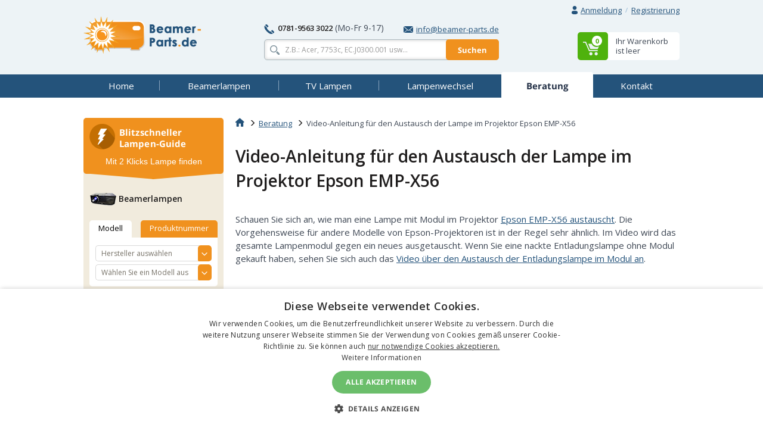

--- FILE ---
content_type: text/html
request_url: https://www.beamer-parts.de/anleitungsvideo-lampenwechsel-epson/
body_size: 13260
content:
<!doctype html>
<!--[if IE]>         <html class="ie" lang=""> <![endif]-->
<!--[if gt IE 8]><!--> <html lang="de"> <!--<![endif]-->
<head>
	
	<!-- Google Tag Manager -->
	<script>(function(w,d,s,l,i){w[l]=w[l]||[];w[l].push({'gtm.start':
	new Date().getTime(),event:'gtm.js'});var f=d.getElementsByTagName(s)[0],
	j=d.createElement(s),dl=l!='dataLayer'?'&l='+l:'';j.async=true;j.src=
	'https://www.googletagmanager.com/gtm.js?id='+i+dl;f.parentNode.insertBefore(j,f);
	})(window,document,'script','dataLayer','GTM-WHVSCWH');</script>
	<!-- End Google Tag Manager -->

	<meta charset="UTF-8">
	<meta http-equiv="X-UA-Compatible" content="IE=edge">
	<meta name="viewport" content="width=device-width, initial-scale=1">
	<title>Video-Anleitung für den Austausch der Lampe im Projektor Epson EMP-X56</title>
	<link rel='preconnect' href='//fonts.gstatic.com' crossorigin>
	<link rel='preconnect' href='//www.google-analytics.com' crossorigin>
	<link rel='preconnect' href='//stats.g.doubleclick.net' crossorigin>
	<link rel="preload" href="https://www.beamer-parts.de/include/fonts/t.ttf" as="font" crossorigin>
	<link rel="stylesheet" href="https://www.beamer-parts.de/include/css/bootstrap-3.3.5.min.css">
<link rel="stylesheet" href="https://www.beamer-parts.de/include/css/main-min.css?250924">

	<!--[if lt IE 9]>
		<script src="https://www.beamer-parts.de/include/js/vendor/html5.js"></script>
	<![endif]-->
<base href="https://www.beamer-parts.de/" />

</head>


<body>
	<!-- Google Tag Manager (noscript) -->
	<noscript><iframe src="https://www.googletagmanager.com/ns.html?id=GTM-WHVSCWH" height="0" width="0" style="display:none; visibility:hidden"></iframe></noscript>
	<!-- End Google Tag Manager (noscript) -->
	<script>var MainJSloaded = false;</script>
	<header>

		
		<div class="container">
			<div class="row text-right first">
				<div class="col-xs-12">
					<div class="user-quick pull-right">

						<div class="nbst-dropdown">
							<span role="navigation" id="signup-label" data-toggle="dropdown" aria-haspopup="true" aria-expanded="false">
								<i class="sprite sprite-user open-hidden"></i>
								<i class="sprite sprite-user-blue open-visible"></i>
								<a href="#" class="log-in">
									Anmeldung
								</a>
								<span class="circle open-visible">
									&times;
								</span>
							</span>
							<div class="popup" aria-labelledby="signup-label">
								<div class="popup-inner">
									<form action="./actions/login.asp" method="post" data-validation="on" data-validation-id="popup-signup">
										<div class="form-group">
											<label for="login">E-Mail:</label>
											<input type="text" name="login-email" class="form-control" id="login" maxlength="80" autocomplete="email" />
											<span class="help-block"></span>
										</div>
										<div class="form-group">
											<label for="password">Passwort:</label>
											<input type="password" name="login-heslo" class="form-control" id="password" maxlength="40" autocomplete="current-password" />
											<span class="help-block"></span>
										</div>
										<div class="row">
											<div class="col-xs-6">
												<a href="https://www.beamer-parts.de/zaslani-hesla.asp">Passwort vergessen</a><br />
												<a href="https://www.beamer-parts.de/registrace.asp">Neue Registrierung</a>
											</div>
											<div class="col-xs-6 text-right">
												<button type="submit" class="btn btn-primary">Anmelden</button>
											</div>
										</div>
										<input type="hidden" name="script_name" value="404.asp" />
									</form>
								</div>
								<div class="popup-canvas"></div>
							</div>
						</div>

						<a href="https://www.beamer-parts.de/registrace.asp" class="sign-up">Registrierung</a>
					</div>

				</div>
			</div>
			<div class="row major">
				<div class="col-xs-3 logo">
					<a href="https://www.beamer-parts.de/"><img src="https://www.beamer-parts.de/img/logo_de.png" alt="Beamerlampen | [web]"></a>
				</div>
				<div class="col-xs-6 center-block search-contact">
					<div class="row contact-fast">
						<div class="col-xs-12" >
							<div class="pull-left">
								<span class="sprite sprite-phone"></span>
								<a href="tel:0781-95633022" class="tel"><strong>0781-9563 3022</strong></a>
								<span class="opening-hours">(Mo-Fr 9-17)</span>
							</div>
							<div class="pull-right">
								<a href="mailto:info@beamer-parts.de">
									<span class="sprite sprite-mail-blue-2"></span>info@beamer-parts.de
								</a>
							</div>
						</div>
					</div>
					<div class="row search">
						<div class="col-xs-12 ">
							<form action="search.asp" method="get" class="whisperer-form" autocomplete="off">
								<input name="s" type="search" placeholder="Z.B.: Acer, 7753c, EC.J0300.001 usw..." value="" class="form-control whisperer-input">
								<button class="btn btn-warning">Suchen</button>
								<div class="whisperer">
									<div class="wrap">
										<div class="block messages">
											<p class="v1"></p>
										</div>
										<div class="block brands">
											<p class="head"><span class="v1"></span> <span class="v2"></span></p>
											<div class="block-content">
												<ul>
													<li class="precedent">
														<a href="#">
															<div class="product">
																<img src="https://www.beamer-parts.de/img/blank.png" alt="" />
																<p></p>
															</div>
														</a>
													</li>
												</ul>
											</div>
										</div>
										<div class="aall_brands aall">
											<a href="#"></a>
										</div>
										<div class="block models">
											<p class="head"><span class="v1"></span> <span class="v2"></span></p>
											<div class="block-content">
												<ul>
													<li class="precedent">
														<a href="#">
															<div class="product">
																<img src="https://www.beamer-parts.de/img/blank.png" alt="" />
																<p></p>
															</div>
														</a>
													</li>
												</ul>
											</div>
										</div>
										<div class="aall_models aall">
											<a href="#"></a>
										</div>
										<div class="block products">
											<p class="head"><span class="v1"></span> <span class="v2"></span></p>
											<div class="block-content">
												<ul>
													<li class="precedent">
														<a href="#">
															<div class="product">
																<img src="https://www.beamer-parts.de/img/blank.png" alt="" />
																<div class="center">
																	<p class="v3"></p>
																	<p class="v4"></p>
																</div>
																<div class="right">
																	<p class="price"></p>
																	<p class="stock"></p>
																</div>
															</div>
														</a>
													</li>
												</ul>
											</div>
										</div>
										<div class="aall_products aall">
											<a href="#"></a>
										</div>
									</div>
								</div>
								<input name="fpa" type="hidden" value="1" />
								<input name="fp" type="hidden" value="10" />
								<input name="st" type="hidden" value="models" />
							</form>
						</div>
					</div>
				</div>


				<div class="col-xs-3 basket pull-right basket-empty">
					<div class="dropdown">
						<span id="basket-label">
							<a href="https://www.beamer-parts.de/cart.asp" class="clearfix">
								<span class="block-content pull-right info">
									<span>Ihr Warenkorb</span>
									<span>ist leer</span>
								</span>
								<span class="sprite-wrap">
									<span class="sprite sprite-basket pull-right">
										<span>0</span>
									</span>
								</span>
							</a>
						</span>
						<div class="popup" aria-labelledby="basket-label">
							<div class="popup-inner">
								<span class="sprite sprite-basket-empty vertical-middle"></span>
								<span class="vertical-middle">Ihr Warenkorb ist leer. Ändern Sie das!</span>
							</div>
						</div>

					</div>
				</div>
			</div>
		</div>
	</header>


	<nav class="navbar navbar-default">
		<div class="container">
			<div class="navbar-header">
				<button type="button" class="navbar-toggle collapsed" data-toggle="collapse" data-target="#navbar-collapse">
					<span class="pull-left">
						<span class="icon-bar"></span>
						<span class="icon-bar"></span>
						<span class="icon-bar"></span>
					</span>
					<span class="a navbar-brand hidden-lg hidden-md">Beratung</span>
				</button>
			</div>
			<div class="collapse navbar-collapse" id="navbar-collapse">
				<ul class="nav nav-pills nav-justified">
<li><a href="https://www.beamer-parts.de/"><span title="Home">Home</span></a></li>
<li><a href="https://www.beamer-parts.de/lampen/"><span title="Beamerlampen">Beamerlampen</span></a></li>
<li><a href="https://www.beamer-parts.de/tv-lampen/"><span title="TV Lampen">TV Lampen</span></a></li>
<li><a href="https://www.beamer-parts.de/lampenwechsel/"><span title="Lampenwechsel">Lampenwechsel</span></a></li>
<li class="active"><a href="https://www.beamer-parts.de/beratung/"><span title="Beratung">Beratung</span></a></li>
<li><a href="https://www.beamer-parts.de/kontakt/"><span title="Kontakt">Kontakt</span></a></li>

				</ul>
			</div>
		</div>
	</nav>


		<div class="container content">
			<div class="row">
				<main class="main col-xs-9 pull-right">


					<ol class="breadcrumb" itemscope itemtype="https://schema.org/BreadcrumbList">
						<li itemprop="itemListElement" itemscope itemtype="https://schema.org/ListItem"><a href="https://www.beamer-parts.de/" itemprop="item"><span class="sprite sprite-home"></span></a><meta itemprop="position" content="1" /><meta itemprop="name" content="home" /></li>
						<li itemprop="itemListElement" itemscope itemtype="https://schema.org/ListItem"><a href="https://www.beamer-parts.de/beratung/" itemprop="item"><span itemprop="name">Beratung</span></a><meta itemprop="position" content="2" /></li>
						<li itemprop="itemListElement" itemscope itemtype="https://schema.org/ListItem" class="active"><span itemprop="name">Video-Anleitung für den Austausch der Lampe im Projektor Epson EMP-X56</span><meta itemprop="position" content="3" /></li>
					</ol>
					<div class="text-detail">
						<h1 id="poradna_header">Video-Anleitung für den Austausch der Lampe im Projektor Epson EMP-X56</h1>
						<p>Schauen Sie sich an, wie man eine Lampe mit Modul im Projektor <a href="https://www.beamer-parts.de/lampen/epson/epson-emp-x56/">Epson EMP-X56 austauscht</a>. Die Vorgehensweise für andere Modelle von Epson-Projektoren ist in der Regel sehr ähnlich. Im Video wird das gesamte Lampenmodul gegen ein neues ausgetauscht. Wenn Sie eine nackte Entladungslampe ohne Modul gekauft haben, sehen Sie sich auch das <a href="https://www.beamer-parts.de/anleitungsvideo-lampenwechsel/">Video über den Austausch der Entladungslampe im Modul an</a>.</p>
<iframe width="745" height="419" src="https://www.youtube.com/embed/Z9p9kW7GPxo" allowfullscreen=""></iframe><script type="application/ld+json">
{
"@context": "https://schema.org",
"@type": "VideoObject",
"name": "Video-Anleitung für den Austausch der Lampe im Projektor Epson EMP-X56",
"description": "Schauen Sie sich an, wie man eine Lampe mit Modul im Projektor Epson EMP-X56 austauscht. Die Vorgehensweise für andere Modelle von Epson-Projektoren ist in der Regel sehr ähnlich. Im Video wird das gesamte Lampenmodul gegen ein neues ausgetauscht.",
"thumbnailUrl": "https://www.beamer-parts.de/images/video/epson-thumb.jpg",
"uploadDate": "2016-11-17",
"duration": "PT2M52S",
"contentUrl": "https://www.youtube.com/embed/Z9p9kW7GPxo",
"embedUrl": "https://www.beamer-parts.de/anleitungsvideo-lampenwechsel-epson/"
}
</script>


<div class="panel panel-default panel-bottom">
<div class="panel-heading">
<h2 class="panel-title">Videotranskription</h2>
</div>

<div class="panel-body">
<ol class="ol-fancy">
	<li>Machen Sie den Beamer mit dem Power-Druckknopf aus</li>
	<li>Lassen Sie den Beamer mindestens 30 Minuten abkühlen</li>
	<li>Schalten Sie das Anschlusskabel ab</li>
	<li>Demontieren Sie das Schräubchen aus der Lampenschutzumkleidung</li>
	<li>Drücken und decken Sie die Schutzumkleidung ab</li>
	<li>Schrauben Sie die zwei Schrauben ein, die den Lampenmodul halten</li>
	<li>Ziehen Sie den Lampenmodul heraus</li>
	<li>Packen Sie die neue Beamerlampe aus
	<ul class="ul-fancy">
		<li>Falls Sie die einzelne Ersatzlampe ohne Gehäuse bestellt haben, so sehen Sie sich unser Video "<a href="https://www.beamer-parts.de/anleitungsvideo-lampenwechsel/">Der Austausch der nackte Birne direkt im Modul</a>"</li>
		<li>Passen Sie auf, dass Sie mit den nacten Händen die Lampenmodul nicht anfassen.</li>
		<li>Es ist besser die Handschuhe zu benutzen</li>
	</ul>
	</li>
	<li>Legen Sie die neue Beamerlampe ein und schrauben Sie sie ein</li>
	<li>Geben Sie die Schutzumkleidung zurück</li>
	<li>Reinigen Sie den Beamer und wechseln Sie den Staubfilter</li>
	<li>Schalten Sie den Beamer ein: Menü &gt; Reset &gt; Reset Lampenstunden &gt; Löscht die gesamte Lampenstundenbetriebszeit und stellt sie auf „0H“ zurük.</li>
</ol>
</div>
</div>

<div class="send-it">
<h5 class="vertical-middle">Senden Sie die Anleitung an Ihre Freunde</h5>
<span class="st_facebook_large vertical-middle" displaytext="Facebook"></span><span class="st_twitter_large vertical-middle" displaytext="Tweet"></span><span class="st_googleplus_large vertical-middle" displaytext="Google +"></span><span class="st_email_large vertical-middle" displaytext="Email"></span></div>

<div class="panel panel-default panel-bottom other-video">
<div class="panel-heading">
<h2 class="panel-title">Alle unsere Videos</h2>
</div>

<div class="panel panel-default panel-bottom other-video">
<div class="panel-body">
<div class="row">
<div class="col-xs-6"><a href="https://www.beamer-parts.de/anleitungsvideo-lampenwechsel-epson/"><img alt="Anleitungsvideo: Lampenwechsel Epson" src="https://www.beamer-parts.de/images/video/epson-thumb.jpg" /> <span>Austausch der Lampe im Projektor Epson EMP-X56</span> </a></div>

<div class="col-xs-6"><a href="https://www.beamer-parts.de/anleitungsvideo-lampenwechsel-benq/"><img alt="Anleitungsvideo: Lampenwechsel BenQ" src="https://www.beamer-parts.de/images/video/benq-thumb.jpg" /> <span>Austausch der Lampe im Projektor BenQ MP771</span> </a></div>
</div>

<div class="row">
<div class="col-xs-6"><a href="https://www.beamer-parts.de/anleitungsvideo-lampenwechsel-acer/"><img alt="Anleitungsvideo: Lampenwechsel Acer" src="https://www.beamer-parts.de/images/video/acer-thumb.jpg" /> <span>Austausch der Lampe im Projektor Acer X110P</span> </a></div>

<div class="col-xs-6"><a href="https://www.beamer-parts.de/anleitungsvideo-lampenwechsel-panasonic/"><img alt="Anleitungsvideo: Lampenwechsel Panasonic" src="https://www.beamer-parts.de/images/video/panasonic-thumb.jpg" /> <span>Austausch der Lampe im Projektor Panasonic PT-LB60</span> </a></div>
</div>

<div class="row">
<div class="col-xs-6"><a href="https://www.beamer-parts.de/anleitungsvideo-lampenwechsel-sony/"><img alt="Anleitungsvideo: Lampenwechsel Sony" src="https://www.beamer-parts.de/images/video/sony-thumb.jpg" /> <span>Austausch der Lampe im Projektor Sony VPL-CX85</span> </a></div>

<div class="col-xs-6"><a href="https://www.beamer-parts.de/anleitungsvideo-lampenwechsel/"><img alt="Anleitungsvideo: Lampenwechsel" src="https://www.beamer-parts.de/images/video/hola-thumb.jpg" /> <span> Austausch nur der Lampe im gebrauchten Modul POA-LMP108</span> </a></div>
</div>
</div>
</div>
<div class="panel panel-default panel-bottom other-lamps-from-brand">
<div class="panel-heading">
<h2 class="panel-title">Sie wollen eine neue Lampe für Beamer Epson bestellen?</h2>
</div>
<div class="panel-body">
<p>Hier finden Sie direkte Links zu Seiten mit den meistverkauften Lampen:</p>
<div class="row as">
<div class="col-xs-4"><a href="/lampen/epson/epson-eh-tw3200/">Lampe für EPSON EH-TW3200</a></div>
<div class="col-xs-4"><a href="/lampen/epson/epson-elplp49/">Lampe EPSON ELPLP49 (V13H010L49)</a></div>
<div class="col-xs-4"><a href="/lampen/epson/epson-elplp67/">Lampe EPSON ELPLP67 (V13H010L67)</a></div>
<div class="col-xs-4"><a href="/lampen/epson/epson-eh-tw6100/">Lampe für EPSON EH-TW6100</a></div>
<div class="col-xs-4"><a href="/lampen/epson/epson-emp-tw700/">Lampe für EPSON EMP-TW700</a></div>
<div class="col-xs-4"><a href="/lampen/epson/epson-eh-tw480/">Lampe für EPSON EH-TW480</a></div>
<div class="col-xs-4"><a href="/lampen/epson/epson-eh-tw450/">Lampe für EPSON EH-TW450</a></div>
<div class="col-xs-4"><a href="/lampen/epson/epson-eb-85/">Lampe für EPSON EB-85</a></div>
<div class="col-xs-4"><a href="/lampen/epson/epson-eb-440w/">Lampe für EPSON EB-440W</a></div>
<div class="col-xs-4"><a href="/lampen/epson/epson-elplp68/">Lampe EPSON ELPLP68 (V13H010L68)</a></div>
</div>
<div class="row">
<div class="col-xs-12">
<div class="pull-right text-center">
<a href="https://www.beamer-parts.de/lampen/epson/" class="btn btn-primary">Alle Beamermodelle Epson</a><br>
<a href="https://www.beamer-parts.de/lampen/">Alle Beamermarken</a>
</div></div></div></div></div>
</div>

					</div>
					

				</main>



				<aside class="col-xs-3 pull-left">

					<div class="flash-guide ">
						<div class="head">
							<div class="row">
								<span class="sprite sprite-flash"></span>
								<h3 class="pull-right">Blitzschneller Lampen-Guide</h3>
							</div>
							<p>Mit 2 Klicks Lampe finden</p>
						</div>
						<div class="body">
							<div class="projectors">
								<h4><span class="sprite sprite-projector"></span>Beamerlampen</h4>
								<ul class="nav nav-tabs" role="tablist">
									<li role="presentation" class="active">
										<a href="#projector-model" role="tab" data-toggle="tab">Modell</a>
									</li>
									<li role="presentation" >
										<a href="#projector-product-number" role="tab" data-toggle="tab">Produktnummer</a>
									</li>
								</ul>
								<div class="tab-content">
									<div role="tabpanel" class="tab-pane active" id="projector-model">
										<form action="/" method="get">
											<div class="form-group select-styled">
												<select name="producer" class="form-control" required onchange="ZmenaVyrobce('form_proj1', 0, 'form_proj1', 0);" id="form_proj1">
<option value="">Hersteller auswählen</option>
<option value="69">3D PERCEPTION</option>
<option value="17">3M</option>
<option value="26">A+K</option>
<option value="169">ACCO</option>
<option value="50">ACER</option>
<option value="207">ACTO</option>
<option value="114">ADI</option>
<option value="115">ADVENT</option>
<option value="236">ALLY</option>
<option value="183">ANDERS KERN</option>
<option value="173">ANTHEM</option>
<option value="118">APOLLO</option>
<option value="119">APTI</option>
<option value="231">ASEE</option>
<option value="48">ASK</option>
<option value="40">AV PLUS</option>
<option value="113">AV VISION</option>
<option value="120">AVIO</option>
<option value="71">BARCO</option>
<option value="49">BENQ</option>
<option value="94">BLUESKY</option>
<option value="203">BONAMA</option>
<option value="27">BOXLIGHT</option>
<option value="1">CANON</option>
<option value="72">CASIO</option>
<option value="73">CHANGHONG</option>
<option value="130">CHISHOLM</option>
<option value="39">CHRISTIE</option>
<option value="166">CINEVERSUM</option>
<option value="74">CLARITY</option>
<option value="121">CLAXAN</option>
<option value="7">COMPAQ</option>
<option value="217">COSTAR</option>
<option value="107">CTX</option>
<option value="171">DATAVIEW</option>
<option value="46">DAVIS</option>
<option value="45">DELL</option>
<option value="75">DELTA</option>
<option value="204">DEPTHQ</option>
<option value="76">DIGITAL PROJECTION</option>
<option value="184">DONGWON</option>
<option value="57">DREAM VISION</option>
<option value="37">DUKANE</option>
<option value="205">DYNAMICA</option>
<option value="234">EASYVIEW</option>
<option value="21">EIKI</option>
<option value="41">EIZO</option>
<option value="122">ELECTROHOME</option>
<option value="51">ELMO</option>
<option value="124">ELUX</option>
<option value="185">EMACHINES</option>
<option value="208">EPOQUE</option>
<option value="6">EPSON</option>
<option value="77">EVEREST</option>
<option value="176">EYEVIS</option>
<option value="125">FAQTOR</option>
<option value="232">FAROUDJA</option>
<option value="233">FOUNDER</option>
<option value="22">FUJITSU</option>
<option value="126">GATEWAY</option>
<option value="127">GE</option>
<option value="20">GEHA</option>
<option value="172">GERICOM</option>
<option value="78">GP EVERGROW</option>
<option value="211">HISENSE</option>
<option value="4">HITACHI</option>
<option value="11">HP</option>
<option value="62">HUSTEM</option>
<option value="237">i3-TECHNOLOGIES</option>
<option value="53">IBM</option>
<option value="79">IIYAMA</option>
<option value="13">INFOCUS</option>
<option value="178">IWASAKI</option>
<option value="226">JAVES</option>
<option value="80">JECTOR</option>
<option value="8">JVC</option>
<option value="81">KINDERMANN</option>
<option value="54">KNOLL</option>
<option value="5">KODAK</option>
<option value="223">KOKUYO</option>
<option value="63">LASERGRAPHICS</option>
<option value="188">LEICA</option>
<option value="61">LENOVO</option>
<option value="35">LG</option>
<option value="44">LIESEGANG</option>
<option value="19">LIGHTWARE</option>
<option value="200">LOEWE</option>
<option value="82">LUMENS</option>
<option value="83">LUXEON</option>
<option value="170">LUXION</option>
<option value="132">MAGINON</option>
<option value="133">MARANTZ</option>
<option value="209">MATRIX</option>
<option value="180">MATSUSHITA</option>
<option value="229">MAXELL</option>
<option value="212">MCSI</option>
<option value="159">MEDIAVISION</option>
<option value="134">MEDION</option>
<option value="186">MEDISOL</option>
<option value="135">MEDIUM</option>
<option value="10">MEGAPOWER</option>
<option value="199">MERIDIAN</option>
<option value="85">METAVISION</option>
<option value="198">MICROTEK</option>
<option value="219">MIMIO</option>
<option value="28">MITSUBISHI</option>
<option value="137">MULTIVISION</option>
<option value="12">NEC</option>
<option value="18">NOBO</option>
<option value="52">OPTOMA</option>
<option value="104">OSRAM</option>
<option value="2">PANASONIC</option>
<option value="213">PELCO</option>
<option value="31">PHILIPS</option>
<option value="195">PHILIPS-UHP</option>
<option value="167">PHOENIX</option>
<option value="142">PIONEER</option>
<option value="197">PIXA</option>
<option value="87">PLANAR</option>
<option value="24">PLUS</option>
<option value="33">POLAROID</option>
<option value="64">PREMIER</option>
<option value="102">PROJECTIONDESIGN</option>
<option value="34">PROJECTOR EUROPE</option>
<option value="88">PROKIA</option>
<option value="143">PROMETHEAN</option>
<option value="47">PROXIMA</option>
<option value="56">RCA</option>
<option value="190">RICOH</option>
<option value="210">ROVERLIGHT</option>
<option value="110">RUNCO</option>
<option value="89">SAGEM</option>
<option value="15">SAHARA</option>
<option value="58">SAMSUNG</option>
<option value="23">SANYO</option>
<option value="146">SAUERWEIN</option>
<option value="111">SAVILLE AV</option>
<option value="148">SCHNEIDER AG</option>
<option value="220">SCHNEIDER KREUZNACH</option>
<option value="147">SCOTT</option>
<option value="16">SELECO</option>
<option value="3">SHARP</option>
<option value="177">SIEMENS</option>
<option value="149">SIM2</option>
<option value="95">SKYWORTH</option>
<option value="65">SMARTBOARD</option>
<option value="14">SONY</option>
<option value="227">STEELCASE</option>
<option value="42">STUDIO EXPERIENCE</option>
<option value="90">SYNELEC</option>
<option value="38">TA</option>
<option value="235">TARGA</option>
<option value="192">TAROX</option>
<option value="66">TAXAN</option>
<option value="225">TEAMBOARD</option>
<option value="181">TELEFUNKEN</option>
<option value="43">TELEX</option>
<option value="187">TEQ</option>
<option value="206">THEMESCENE</option>
<option value="96">THOMSON</option>
<option value="32">TOSHIBA</option>
<option value="224">TRIUMPH BOARD</option>
<option value="30">TRIUMPH-ADLER</option>
<option value="91">UMAX</option>
<option value="154">USHIO</option>
<option value="150">UTAX</option>
<option value="214">VERTEX</option>
<option value="55">VIDEO 7</option>
<option value="151">VIDIKRON</option>
<option value="29">VIEWSONIC</option>
<option value="222">VIVIBRIGHT</option>
<option value="92">VIVITEK</option>
<option value="215">VIZIO</option>
<option value="191">VOIGTLANDER</option>
<option value="216">WOLF CINEMA</option>
<option value="93">XEROX</option>
<option value="36">YAMAHA</option>
<option value="25">YOKOGAWA</option>
<option value="68">ZENITH</option>

												</select>
											</div>
											<div class="form-group select-styled">
												<select name="model" class="form-control" disabled required id="form_proj1_models" onchange="VyberModelu(this, 0);">
													<option value="">Wählen Sie ein Modell aus</option>
												</select>
											</div>
										</form>
									</div>
									<div role="tabpanel" class="tab-pane" id="projector-product-number">
										<form action="/" method="get">
											<div class="form-group select-styled">
												<select name="producer2" class="form-control" required onchange="ZmenaVyrobce('form_proj1_partno', 0, 'form_proj1', 0);" id="form_proj1_partno">
<option value="">Hersteller auswählen</option>
<option value="69">3D PERCEPTION</option>
<option value="17">3M</option>
<option value="26">A+K</option>
<option value="169">ACCO</option>
<option value="50">ACER</option>
<option value="207">ACTO</option>
<option value="114">ADI</option>
<option value="115">ADVENT</option>
<option value="236">ALLY</option>
<option value="183">ANDERS KERN</option>
<option value="173">ANTHEM</option>
<option value="118">APOLLO</option>
<option value="119">APTI</option>
<option value="231">ASEE</option>
<option value="48">ASK</option>
<option value="40">AV PLUS</option>
<option value="113">AV VISION</option>
<option value="120">AVIO</option>
<option value="71">BARCO</option>
<option value="49">BENQ</option>
<option value="94">BLUESKY</option>
<option value="203">BONAMA</option>
<option value="27">BOXLIGHT</option>
<option value="1">CANON</option>
<option value="72">CASIO</option>
<option value="73">CHANGHONG</option>
<option value="130">CHISHOLM</option>
<option value="39">CHRISTIE</option>
<option value="166">CINEVERSUM</option>
<option value="74">CLARITY</option>
<option value="121">CLAXAN</option>
<option value="7">COMPAQ</option>
<option value="217">COSTAR</option>
<option value="107">CTX</option>
<option value="171">DATAVIEW</option>
<option value="46">DAVIS</option>
<option value="45">DELL</option>
<option value="75">DELTA</option>
<option value="204">DEPTHQ</option>
<option value="76">DIGITAL PROJECTION</option>
<option value="184">DONGWON</option>
<option value="57">DREAM VISION</option>
<option value="37">DUKANE</option>
<option value="205">DYNAMICA</option>
<option value="234">EASYVIEW</option>
<option value="21">EIKI</option>
<option value="41">EIZO</option>
<option value="122">ELECTROHOME</option>
<option value="51">ELMO</option>
<option value="124">ELUX</option>
<option value="185">EMACHINES</option>
<option value="208">EPOQUE</option>
<option value="6">EPSON</option>
<option value="77">EVEREST</option>
<option value="176">EYEVIS</option>
<option value="125">FAQTOR</option>
<option value="232">FAROUDJA</option>
<option value="233">FOUNDER</option>
<option value="22">FUJITSU</option>
<option value="126">GATEWAY</option>
<option value="127">GE</option>
<option value="20">GEHA</option>
<option value="172">GERICOM</option>
<option value="78">GP EVERGROW</option>
<option value="211">HISENSE</option>
<option value="4">HITACHI</option>
<option value="11">HP</option>
<option value="62">HUSTEM</option>
<option value="237">i3-TECHNOLOGIES</option>
<option value="53">IBM</option>
<option value="79">IIYAMA</option>
<option value="13">INFOCUS</option>
<option value="178">IWASAKI</option>
<option value="226">JAVES</option>
<option value="80">JECTOR</option>
<option value="8">JVC</option>
<option value="81">KINDERMANN</option>
<option value="54">KNOLL</option>
<option value="5">KODAK</option>
<option value="223">KOKUYO</option>
<option value="63">LASERGRAPHICS</option>
<option value="188">LEICA</option>
<option value="61">LENOVO</option>
<option value="35">LG</option>
<option value="44">LIESEGANG</option>
<option value="19">LIGHTWARE</option>
<option value="200">LOEWE</option>
<option value="82">LUMENS</option>
<option value="83">LUXEON</option>
<option value="170">LUXION</option>
<option value="132">MAGINON</option>
<option value="133">MARANTZ</option>
<option value="209">MATRIX</option>
<option value="180">MATSUSHITA</option>
<option value="229">MAXELL</option>
<option value="212">MCSI</option>
<option value="159">MEDIAVISION</option>
<option value="134">MEDION</option>
<option value="186">MEDISOL</option>
<option value="135">MEDIUM</option>
<option value="10">MEGAPOWER</option>
<option value="199">MERIDIAN</option>
<option value="85">METAVISION</option>
<option value="198">MICROTEK</option>
<option value="219">MIMIO</option>
<option value="28">MITSUBISHI</option>
<option value="137">MULTIVISION</option>
<option value="12">NEC</option>
<option value="18">NOBO</option>
<option value="52">OPTOMA</option>
<option value="104">OSRAM</option>
<option value="2">PANASONIC</option>
<option value="213">PELCO</option>
<option value="31">PHILIPS</option>
<option value="195">PHILIPS-UHP</option>
<option value="167">PHOENIX</option>
<option value="142">PIONEER</option>
<option value="197">PIXA</option>
<option value="87">PLANAR</option>
<option value="24">PLUS</option>
<option value="33">POLAROID</option>
<option value="64">PREMIER</option>
<option value="102">PROJECTIONDESIGN</option>
<option value="34">PROJECTOR EUROPE</option>
<option value="88">PROKIA</option>
<option value="143">PROMETHEAN</option>
<option value="47">PROXIMA</option>
<option value="56">RCA</option>
<option value="190">RICOH</option>
<option value="210">ROVERLIGHT</option>
<option value="110">RUNCO</option>
<option value="89">SAGEM</option>
<option value="15">SAHARA</option>
<option value="58">SAMSUNG</option>
<option value="23">SANYO</option>
<option value="146">SAUERWEIN</option>
<option value="111">SAVILLE AV</option>
<option value="148">SCHNEIDER AG</option>
<option value="220">SCHNEIDER KREUZNACH</option>
<option value="147">SCOTT</option>
<option value="16">SELECO</option>
<option value="3">SHARP</option>
<option value="177">SIEMENS</option>
<option value="149">SIM2</option>
<option value="95">SKYWORTH</option>
<option value="65">SMARTBOARD</option>
<option value="14">SONY</option>
<option value="227">STEELCASE</option>
<option value="42">STUDIO EXPERIENCE</option>
<option value="90">SYNELEC</option>
<option value="38">TA</option>
<option value="235">TARGA</option>
<option value="192">TAROX</option>
<option value="66">TAXAN</option>
<option value="225">TEAMBOARD</option>
<option value="181">TELEFUNKEN</option>
<option value="43">TELEX</option>
<option value="187">TEQ</option>
<option value="206">THEMESCENE</option>
<option value="96">THOMSON</option>
<option value="32">TOSHIBA</option>
<option value="224">TRIUMPH BOARD</option>
<option value="30">TRIUMPH-ADLER</option>
<option value="91">UMAX</option>
<option value="154">USHIO</option>
<option value="150">UTAX</option>
<option value="214">VERTEX</option>
<option value="55">VIDEO 7</option>
<option value="151">VIDIKRON</option>
<option value="29">VIEWSONIC</option>
<option value="222">VIVIBRIGHT</option>
<option value="92">VIVITEK</option>
<option value="215">VIZIO</option>
<option value="191">VOIGTLANDER</option>
<option value="216">WOLF CINEMA</option>
<option value="93">XEROX</option>
<option value="36">YAMAHA</option>
<option value="25">YOKOGAWA</option>
<option value="68">ZENITH</option>

												</select>
											</div>
											<div class="form-group select-styled">
												<select name="model" class="form-control" disabled required id="form_proj1_partno_models" onchange="VyberModelu(this, 0);">
													<option value="">Partno auswählen</option>
												</select>
											</div>
										</form>
									</div>
								</div>
							</div>
							<div class="tv">
								<h4><span class="sprite sprite-tv"></span>Rückpro–Lampen</h4>
								<ul class="nav nav-tabs" role="tablist">
									<li role="presentation" class="active">
										<a href="#tv-model" role="tab" data-toggle="tab">Modell</a>
									</li>
									<li role="presentation" >
										<a href="#tv-product-number" role="tab" data-toggle="tab">Produktnummer</a>
									</li>
								</ul>
								<div class="tab-content">
									<div role="tabpanel" class="tab-pane active" id="tv-model">
										<form action="/" method="get">
											<div class="form-group select-styled">
												<select name="producer" class="form-control" required onchange="ZmenaVyrobce('form_tv1', 0, 'form_tv1', 1);" id="form_tv1">
<option value="">Hersteller auswählen</option>
<option value="26">A+K</option>
<option value="67">AKAI</option>
<option value="118">APOLLO</option>
<option value="94">BLUESKY</option>
<option value="46">DAVIS</option>
<option value="57">DREAM VISION</option>
<option value="127">GE</option>
<option value="4">HITACHI</option>
<option value="11">HP</option>
<option value="13">INFOCUS</option>
<option value="8">JVC</option>
<option value="35">LG</option>
<option value="10">MEGAPOWER</option>
<option value="28">MITSUBISHI</option>
<option value="52">OPTOMA</option>
<option value="2">PANASONIC</option>
<option value="56">RCA</option>
<option value="89">SAGEM</option>
<option value="58">SAMSUNG</option>
<option value="147">SCOTT</option>
<option value="3">SHARP</option>
<option value="14">SONY</option>
<option value="96">THOMSON</option>
<option value="32">TOSHIBA</option>
<option value="25">YOKOGAWA</option>
<option value="68">ZENITH</option>

												</select>
											</div>
											<div class="form-group select-styled">
												<select name="model" class="form-control" disabled required id="form_tv1_models" onchange="VyberModelu(this, 1);">
													<option value="">Wählen Sie ein Modell aus</option>
												</select>
											</div>
										</form>
									</div>
									<div role="tabpanel" class="tab-pane" id="tv-product-number">
										<form action="/" method="get">
											<div class="form-group select-styled">
												<select name="producer" class="form-control" required onchange="ZmenaVyrobce('form_tv1_partno', 0, 'form_tv1', 1);" id="form_tv1_partno">
<option value="">Hersteller auswählen</option>
<option value="26">A+K</option>
<option value="67">AKAI</option>
<option value="118">APOLLO</option>
<option value="94">BLUESKY</option>
<option value="46">DAVIS</option>
<option value="57">DREAM VISION</option>
<option value="127">GE</option>
<option value="4">HITACHI</option>
<option value="11">HP</option>
<option value="13">INFOCUS</option>
<option value="8">JVC</option>
<option value="35">LG</option>
<option value="10">MEGAPOWER</option>
<option value="28">MITSUBISHI</option>
<option value="52">OPTOMA</option>
<option value="2">PANASONIC</option>
<option value="56">RCA</option>
<option value="89">SAGEM</option>
<option value="58">SAMSUNG</option>
<option value="147">SCOTT</option>
<option value="3">SHARP</option>
<option value="14">SONY</option>
<option value="96">THOMSON</option>
<option value="32">TOSHIBA</option>
<option value="25">YOKOGAWA</option>
<option value="68">ZENITH</option>

												</select>
											</div>
											<div class="form-group select-styled">
												<select name="model" class="form-control" disabled required id="form_tv1_partno_models" onchange="VyberModelu(this, 1);">
													<option value="">Partno auswählen</option>
												</select>
											</div>
										</form>
									</div>
								</div>
							</div>
						</div>
					</div>


					<div class="brand-slider">
						<h3>Lampen-Marke</h3>
						<div class="mbslider">
							<div class="right">
								<ul class="sections">
									<li data-target="TOP">
										<strong>Meistverkauft</strong>
										<ul>
<li><a href="https://www.beamer-parts.de/lampen/3m/" title="3M<br />Projektorlampen">3M</a></li>
<li><a href="https://www.beamer-parts.de/lampen/acer/" title="ACER<br />Projektorlampen">ACER</a></li>
<li><a href="https://www.beamer-parts.de/lampen/benq/" title="BENQ<br />Projektorlampen">BENQ</a></li>
<li><a href="https://www.beamer-parts.de/lampen/christie/" title="CHRISTIE<br />Projektorlampen">CHRISTIE</a></li>
<li><a href="https://www.beamer-parts.de/lampen/dell/" title="DELL<br />Projektorlampen">DELL</a></li>
<li><a href="https://www.beamer-parts.de/lampen/eiki/" title="EIKI<br />Projektorlampen">EIKI</a></li>
<li><a href="https://www.beamer-parts.de/lampen/epson/" title="EPSON<br />Projektorlampen">EPSON</a></li>
<li><a href="https://www.beamer-parts.de/lampen/hitachi/" title="HITACHI<br />Projektorlampen">HITACHI</a></li>
<li><a href="https://www.beamer-parts.de/lampen/infocus/" title="INFOCUS<br />Projektorlampen">INFOCUS</a></li>
<li><a href="https://www.beamer-parts.de/lampen/jvc/" title="JVC<br />Projektorlampen">JVC</a></li>
<li><a href="https://www.beamer-parts.de/lampen/lg/" title="LG<br />Projektorlampen">LG</a></li>
<li><a href="https://www.beamer-parts.de/lampen/mitsubishi/" title="MITSUBISHI<br />Projektorlampen">MITSUBISHI</a></li>
<li><a href="https://www.beamer-parts.de/lampen/nec/" title="NEC<br />Projektorlampen">NEC</a></li>
<li><a href="https://www.beamer-parts.de/lampen/optoma/" title="OPTOMA<br />Projektorlampen">OPTOMA</a></li>
<li><a href="https://www.beamer-parts.de/lampen/osram/" title="OSRAM<br />Projektorlampen">OSRAM</a></li>
<li><a href="https://www.beamer-parts.de/lampen/panasonic/" title="PANASONIC<br />Projektorlampen">PANASONIC</a></li>
<li><a href="https://www.beamer-parts.de/lampen/philips-uhp/" title="PHILIPS-UHP<br />Projektorlampen">PHILIPS-UHP</a></li>
<li><a href="https://www.beamer-parts.de/lampen/promethean/" title="PROMETHEAN<br />Projektorlampen">PROMETHEAN</a></li>
<li><a href="https://www.beamer-parts.de/lampen/samsung/" title="SAMSUNG<br />Projektorlampen">SAMSUNG</a></li>
<li><a href="https://www.beamer-parts.de/lampen/sanyo/" title="SANYO<br />Projektorlampen">SANYO</a></li>
<li><a href="https://www.beamer-parts.de/lampen/sharp/" title="SHARP<br />Projektorlampen">SHARP</a></li>
<li><a href="https://www.beamer-parts.de/lampen/smartboard/" title="SMARTBOARD<br />Projektorlampen">SMARTBOARD</a></li>
<li><a href="https://www.beamer-parts.de/lampen/sony/" title="SONY<br />Projektorlampen">SONY</a></li>
<li><a href="https://www.beamer-parts.de/lampen/toshiba/" title="TOSHIBA<br />Projektorlampen">TOSHIBA</a></li>
<li><a href="https://www.beamer-parts.de/lampen/viewsonic/" title="VIEWSONIC<br />Projektorlampen">VIEWSONIC</a></li>
<li><a href="https://www.beamer-parts.de/lampen/vivitek/" title="VIVITEK<br />Projektorlampen">VIVITEK</a></li>

										</ul>
									</li>
								</ul>
							</div>
						</div>
						<div class="text-right">
							<a href="https://www.beamer-parts.de/lampen/">Alle Marken anzeigen</a>
						</div>
					</div>
<div class="benefits">
<div class="benefit">
<p><strong>Lampen für 22&nbsp;050</strong><br />Beamer und 1&nbsp;250 Fernseher</p>
</div>
<div class="benefit">
<p><strong>39&nbsp;980 Lampen auf Lager</strong><br />zur Auslieferung bereit</p>
</div>
<div class="benefit">
<p><strong>Mehr als 349 tausend</strong><br />verkaufte Lampen seit 2009</p>
</div>
</div>

				</aside>
			</div>
		</div>



		<footer>
			<div class="container">
				<div class="row intro">
					<div class="col-md-3 col-sm-6 col-xs-12 logo">
						<a href="https://www.beamer-parts.de/">
							<img src="https://www.beamer-parts.de/img/logo-footer-de.png" alt="Beamer-Parts.de">
						</a>
					</div>
					<div class="col-md-3 col-sm-6 col-xs-12 tel lower" >
						<span class="sprite sprite-phone-blue"></span>
						<a href="tel:0781-95633022"><strong>0781-9563 3022</strong></a>
						<small>(Mo-Fr 9-17)</small>
					</div>
					<div class="clearfix visible-sm-block"></div>
					<div class="col-md-3 col-sm-6 col-xs-12 mail lower">
						<span class="sprite sprite-mail-blue"></span>
<a href="mailto:info@beamer-parts.de">info@beamer-parts.de</a>

					</div>
					
<div class="col-md-3 col-sm-6 col-xs-12 box-1 google-badge">
<a href="https://www.beamer-parts.de/reviews/" class="ReviewsBadge"><div class="LogoGoogle"></div><div class="ReviewsBadge-content"><div class="ReviewsInfo">
<div class="StarRating" style="--rating: 4.9"></div>
<b><span class="ReviewsInfo-rating">4,9</span> Sterne</b>
<div class="ReviewsInfo-info ">511 Bewertungen<div class="ReviewsInfo-brand">Google</div></div>
</div></div></a>
</div>

						
				</div>

<div class="row main" style="min-height: 212px;">
<div class="col-md-3 col-sm-6 col-xs-12">
<h4>Was Sie interessiert</h4>
<ul>
<li><a href="https://www.beamer-parts.de/beratung/">Beratung</a></li>
<li><a href="https://www.beamer-parts.de/lampen-garantie/">Garantie auf Lampen</a></li>
<li><a href="https://www.beamer-parts.de/treuerabatte/">Treuerabatt</a></li>
<li><a href="https://www.beamer-parts.de/austausch-der-lampe/">Austausch der Lampe</a></li>
<li><a href="https://www.beamer-parts.de/auswahl-der-lampe/">Übersicht der Lampenvarianten</a></li>
</ul>
</div>
<div class="col-md-3 col-sm-6 col-xs-12">
<h4>Über den Lampenkauf</h4>
<ul>
<li><a href="https://www.beamer-parts.de/ruckgabe-reklamation/">Rückgabe und Reklamation</a></li>
<li><a href="https://www.beamer-parts.de/geschaftsbedingungen/">Geschäftsbedingungen</a></li>
<li><a href="https://www.beamer-parts.de/reklamationsordnung/">Reklamationsablauf</a></li>
<li><a href="https://www.beamer-parts.de/lampen/">Projektionslampen für Beamer</a></li>
<li><a href="https://www.beamer-parts.de/tv-lampen/">Projektorlampen für TV</a></li>
</ul>
</div>
<div class="clearfix visible-sm-block"></div>
<div class="col-md-3 col-sm-6 col-xs-12">
<h4>Web Retail s.r.o.</h4>
<ul>
<li><a href="https://www.beamer-parts.de/kontakt/">Kontakt</a></li>
<li><a href="https://www.beamer-parts.de/info-ou/">GDPR</a></li>
<li><a href="https://www.beamer-parts.de/impressum/">Impressum</a></li>
</ul>
</div>
<div class="col-md-3 col-sm-6 col-xs-12 box-2 fc">
<script type="text/javascript" id="__fbcw__7b363142-1b49-45c7-a082-6941cf40f553"> "use strict";!function(){ window.FeedbackCompanyWidgets=window.FeedbackCompanyWidgets||{queue:[],loaders:[ ]};var options={uuid:"7b363142-1b49-45c7-a082-6941cf40f553",version:"1.2.1",prefix:""};if( void 0===window.FeedbackCompanyWidget){if( window.FeedbackCompanyWidgets.queue.push(options),!document.getElementById( "__fbcw_FeedbackCompanyWidget")){var scriptTag=document.createElement("script") ;scriptTag.onload=function(){if(window.FeedbackCompanyWidget)for( ;0<window.FeedbackCompanyWidgets.queue.length; )options=window.FeedbackCompanyWidgets.queue.pop(), window.FeedbackCompanyWidgets.loaders.push( new window.FeedbackCompanyWidgetLoader(options))}, scriptTag.id="__fbcw_FeedbackCompanyWidget", scriptTag.src="https://www.feedbackcompany.com/includes/widgets/feedback-company-widget.min.js" ,document.body.appendChild(scriptTag)} }else window.FeedbackCompanyWidgets.loaders.push( new window.FeedbackCompanyWidgetLoader(options))}(); </script>
</div>
</div>


				<div class="row text-center outro">
					<div class="col-xs-12">
						&copy; 2009 - 2026 Beamer-Parts.de
					</div>
				</div>
			</div>
		</footer>



		<div class="modal fade" tabindex="-1" role="dialog" id="contact_left">
			<div class="modal-dialog">
				<div class="modal-content">
					<div class="modal-header">
						<h4>Nennen Sie uns die Referenz Ihres Beamers. Wir helfen Ihnen, die richtige Lampe zu finden</h4>
						<button type="button" class="close" data-dismiss="modal" aria-label="Close"><span aria-hidden="true">&times;</span></button>
					</div>
					<div class="modal-body">
						<form action="./actions/odeslani-formulare2.asp" method="post" class="form-default" onsubmit="return KontForm();">
							<div class="row">
								<div class="col-xs-6">
									<div class="form-group">
										<label for="kf_jmeno">Name:</label>
										<input type="text" class="form-control" id="kf_jmeno" name="jmeno">
									</div>
									<div class="form-group">
										<label for="kf_email">E-Mail:</label>
										<input type="text" class="form-control" id="kf_email" name="email">
									</div>
									<div class="form-group">
										<label for="kf_telefon">Telefon:</label>
										<input type="text" class="form-control" id="kf_telefon" name="telefon">
									</div>
								</div>
								<div class="col-xs-6 pull-right">
									<div class="help">
										<div class="profile row">
											<div class="col-xs-4">
												<img src="https://www.beamer-parts.de/img/profile-eva_big2.png" alt="Eva Fernandes" class="img-thumbnail img-circle">
											</div>
											<div class="col-xs-8 pull-right">
												<strong>Eva</strong><br />
												Kundenservice
											</div>
										</div>
										<div class="tel" >
											<span class="sprite sprite-phone-blue"></span>
											<a href="tel:0781-95633022"><strong>0781-9563 3022</strong></a>
<br />
											<small>(Mo-Fr 9-17)</small>
										</div>
										<div class="mail">
											<span class="sprite sprite-mail-blue"></span>
											<a href="mailto:info@beamer-parts.de">info@beamer-parts.de</a>
										</div>
									</div>
								</div>
							</div>
							<div class="form-group">
								<label for="contact_left_text">Nachricht an uns:</label>
								<textarea class="form-control" id="contact_left_text" name="zprava"></textarea>
							</div>
<div class="form-group">
<label for="souhlas"></label>
<input name="souhlas" type="checkbox" id="souhlas" />  Ich erkläre mich mit der <a href="#" target="_blank" onclick="modalPoradna(29, 58); return false;">Verarbeitung personenbezogener Daten</a> einverstanden.
</div>

							
							<div class="text-right">
								<button class="btn btn-primary">Nachricht senden</button>
							</div>
						</form>
					</div>
				</div>
			</div>
		</div>


		<!-- hlaseni chyby -->
		<div class="modal fade" tabindex="-1" role="dialog" id="reportbox_modal">
			<div class="modal-dialog">
				<div class="modal-content">
					<div class="modal-header">
						<h4>Bitte helfen Sie uns, uns zu verbessern</h4>
						<button type="button" class="close" data-dismiss="modal" aria-label="Close"><span aria-hidden="true">&times;</span></button>
					</div>
					<div class="modal-body">
						<form action="./actions/odeslani-report-box.asp" method="post" class="form-default" onsubmit="return ReportBoxForm();">
							<div class="form-group">
								<label for="reportbox_text">Was können wir besser machen?</label>
								<textarea class="form-control" id="reportbox_text" name="zprava"></textarea>
							</div>
							<div class="form-group">
								<label for="reportbox_email">Wenn Sie eine Antwort wünschen, geben Sie Ihre E-Mail ein:</label>
								<input type="text" class="form-control" id="reportbox_email" name="email">
							</div>
							<div class="text-right">
								<button class="btn btn-primary" id="reportbox_btn">Nachricht senden</button>
							</div>
						</form>
					</div>
				</div>
			</div>
		</div>


		<div class="modal fade" tabindex="-1" role="dialog" id="msg_ok">
			<div class="modal-dialog">
				<div class="modal-content">
					<div class="modal-header">
						<h4>Ihre Nachricht wurde gesendet</h4>
						<button type="button" class="close" data-dismiss="modal" aria-label="Close"><span aria-hidden="true">&times;</span></button>
					</div>
					<div class="modal-body">
						<p>Vielen Dank, wir werden Sie umgehend kontaktieren.</p>
					</div>
					<div class="modal-center">
						<button class="btn btn-primary" data-dismiss="modal">Schließen</button>
					</div>
				</div>
			</div>
		</div>
		<div class="modal fade" tabindex="-1" role="dialog" id="msg_fail">
			<div class="modal-dialog">
				<div class="modal-content">
					<div class="modal-header">
						<h4>Ihre Nachricht wurde gesendet</h4>
						<button type="button" class="close" data-dismiss="modal" aria-label="Close"><span aria-hidden="true">&times;</span></button>
					</div>
					<div class="modal-body">
						<p>Vielen Dank, wir werden Sie umgehend kontaktieren.</p>
					</div>
					<div class="modal-center">
						<button class="btn btn-primary" data-dismiss="modal">Schließen</button>
					</div>
				</div>
			</div>
		</div>
<script src="https://www.beamer-parts.de/include/js/vendor/jquery-1.11.2.min.js"></script>
<script src="https://www.beamer-parts.de/include/js/vendor/bootstrap-3.3.5.min.js"></script>
<script src="https://www.beamer-parts.de/include/js/vendor/raven-3.14.0.min.js"></script>
<script>
Raven.config('https://2143e24eef2a4d0cb0df270fa37e6f39@sentry.io/153179',{
environment:'live',
tags:{language:'de'}
}).install()
</script>

		<script>
			var lang = {
				url_prefix: 'https://www.beamer-parts.de/lampen',
				url_prefix_tv: 'https://www.beamer-parts.de/tv-lampen',
				url_ajax: 'https://www.beamer-parts.de/ajax/pole-lamp.asp',
				vyberte_model: 'Wählen Sie ein Modell aus',
				vyberte_partno: 'Partno auswählen',
				ajax_image: 'images/al.gif',
				kf_vyplnte: 'Geben Sie hier Ihre Nachricht an uns ein.',
				kf_bez_kontaktu: 'Möchten Sie die Nachricht wirklich ohne Ihre Kontaktangaben absenden?',
				kf_souhlas_err: 'Bestätigen Sie die Zustimmung zur Verarbeitung personenbezogener Daten.',
				kf_odeslana: 'Ihre Nachricht wurde gesendet',
				kf_dekujeme: 'Vielen Dank, wir werden Sie umgehend kontaktieren.',
				kf_dekujeme2: 'Vielen Dank!',
				kf_dotaz_odeslan: 'Ihre Frage wurde gesendet',
				kf_zadejte: 'Bitte geben Sie Ihre E-Mail-Adresse oder Telefonnummer ein',

				// naseptavac
				whisperer: {
					found_in_brands: 'Gefunden in den Marken',
					found_in_models: 'Gefunden in den Beamer- und Rückprojektor-Modellen',
					found_in_products: 'Gefunden in Lampen',
					url_ajax: '/ajax/naseptavac.asp',
					all_products_text: 'Alle gefundenen Lampen anzeigen',
					all_products_url: 'https://www.beamer-parts.de/search.asp?fpa=1&fp=10&st=lamps&s=',
					all_models_text: 'Alle gefundenen Modelle anzeigen',
					all_models_url: 'https://www.beamer-parts.de/search.asp?fpa=1&fp=10&st=models&s=',
					all_brands_text: 'Alle gefundenen Marken anzeigen',
					all_brands_url: 'https://www.beamer-parts.de/search.asp?fpa=1&fp=10&st=brands&s='
				},
				form_validation_url: "https://www.beamer-parts.de/ajax/form-validator.asp"
			};
		</script>
<script src="https://www.beamer-parts.de/include/js/main-min.js?250924" onload="MainJSloaded = true;"></script>

		<script id="ajax_result"></script>
<script>
$(function(){
ZmenaVyrobce('form_proj1', 0, 'form_proj1', 0);
ZmenaVyrobce('form_proj1_partno', 0, 'form_proj1', 0);
ZmenaVyrobce('form_tv1', 0, 'form_tv1', 1);
ZmenaVyrobce('form_tv1_partno', 0, 'form_tv1', 1);
})
</script>

	<script>
		var supportBoxChatId = 436;
		var supportBoxChatSecret = 'f428698a390bc9c3a84e6c4d697cb4c6';
		var supportBoxChatVariables = {
			
		};
	</script>
	<script src="https://app.supportbox.cz/web-chat/entry-point" async defer></script>

		<style>
			.info-img-wrap::after {content: url(https://www.beamer-parts.de/images/il-de-d.png);}
			.info-img-wrap-s::after {content: url(https://www.beamer-parts.de/images/il-de-n.png);}
		</style>
	</body>
</html>


